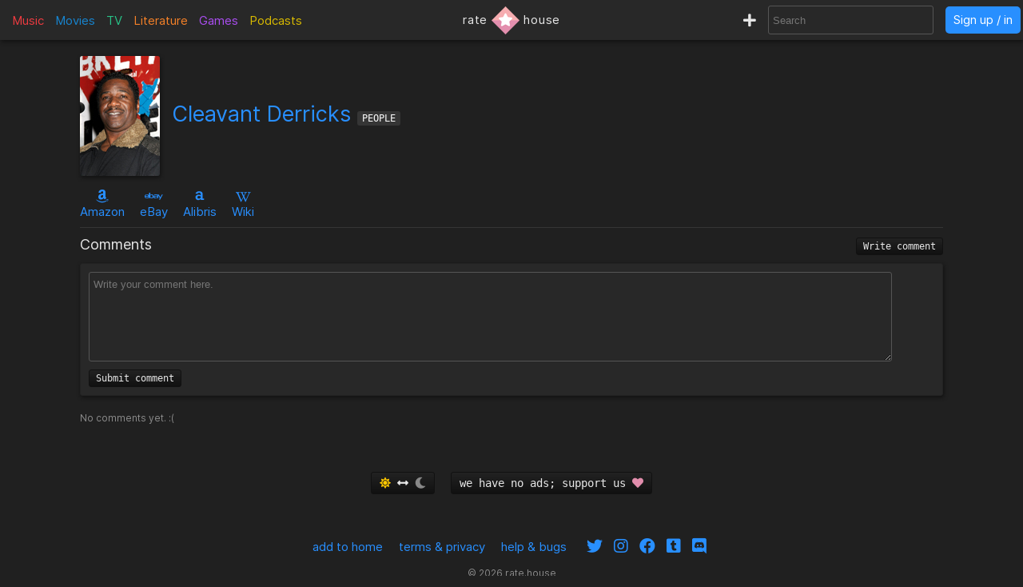

--- FILE ---
content_type: text/html; charset=utf-8
request_url: https://rate.house/people/cleavant-derricks/comments/1
body_size: 4541
content:
<!DOCTYPE html>
<html lang="en" dir="ltr">
  <head>
        
    
    <title>Cleavant Derricks • Disucssion • rate.house</title>
    <meta name="description" content="Cleavant Derricks user discussion and comments • rate.house" />
    <meta property="og:title" content="Cleavant Derricks • Disucssion • rate.house" />
    <meta property="og:description" content="Cleavant Derricks user discussion and comments • rate.house" />
    <meta name="twitter:title" content="Cleavant Derricks • Disucssion • rate.house">
    <meta name="twitter:description" content="Cleavant Derricks user discussion and comments • rate.house">
    
    <meta property="og:type" content="website" />
    <meta property="og:site_name" content="rate.house" />
    <meta name="twitter:site" content="@rate_house">
    <meta name="twitter:creator" content="@rate_house">
    
    <meta name="viewport" content="width=device-width, user-scalable=no, initial-scale=1">
    <meta name="msapplication-TileColor" content="#2b5797">
    <meta name="theme-color" content="#ffffff">
    <meta name="apple-mobile-web-app-title" content="rate.house">
    <meta name="application-name" content="rate.house">

    <link rel="shortcut icon" href="/favicon.ico?v=2019-12-10" type="image/x-icon">
    <link rel="apple-touch-icon" sizes="180x180" href="/apple-touch-icon.png?v=2019-12-10">
    <link rel="icon" type="image/png" sizes="32x32" href="/favicon-32x32.png?v=2019-12-10">
    <link rel="icon" type="image/png" sizes="16x16" href="/favicon-16x16.png?v=2019-12-10">
    <link rel="manifest" href="/manifest.json">
    <link rel="mask-icon" href="/safari-pinned-tab.svg?v=2019-12-10" color="#5bbad5">
    
    <link rel="preload" href="/css/fonts/Inter-Regular.woff2" as="font" crossorigin="anonymous">
    <link rel="preload" href="/js/jquery-3.3.1.min.js" as="script">
        <link rel="preload" href="/js/script.min.js?v=2020-08-04" as="script">
    <link rel="preload" href="/css/style.min.css?v=2021-01-27" as="style">
    <link rel="stylesheet" href="/css/style.min.css?v=2021-01-27">
    
    <!-- Global site tag (gtag.js) - Google Analytics -->
    <script async src="https://www.googletagmanager.com/gtag/js?id=UA-116838761-1"></script>
    <script>
      window.dataLayer = window.dataLayer || [];
      function gtag(){dataLayer.push(arguments);}
      gtag('js', new Date());
      gtag('config', 'UA-116838761-1');
    </script>
  </head>
  
    <body class="dark-mode">
      <noscript><div class="noscript">Please enable JavaScript to prevent errors.</div></noscript>
    <header>
  <div class="header-box lg-md-screens">
    
    <!-- Charts -->
    <div class="charts-container lg-screens">

      <div class="sub-menu-container music-charts">
        <label for="show-music" class="album-text">Music</label>
        <input type="checkbox" id="show-music" class="sub-menu-checkbox">
        <div class="sub-menu-content">
          <a class="album-text" href="/chart/album">Albums</a>
          <a class="song-text" href="/chart/song">Songs</a>
        </div>
      </div>

      <a class="movie-text" href="/chart/movie">Movies</a>

      <div class="sub-menu-container tv-charts">
        <label for="show-tv" class="tv-text">TV</label>
        <input type="checkbox" id="show-tv" class="sub-menu-checkbox">
        <div class="sub-menu-content">
          <a class="tv-text" href="/chart/tv">Shows</a>
          <a class="episode-text" href="/chart/episode">Episodes</a>
        </div>
      </div>

      <a class="lit-text" href="/chart/lit">Literature</a>

      <a class="game-text" href="/chart/game">Games</a>

      <div class="sub-menu-container podcast-charts">
        <label for="show-podcast" class="podcast-text">Podcasts</label>
        <input type="checkbox" id="show-podcast" class="sub-menu-checkbox">
        <div class="sub-menu-content">
          <a class="podcast-text" href="/chart/podcast">Podcasts</a>
          <a class="pod_episode-text" href="/chart/pod_episode">Episodes</a>
        </div>
      </div>

    </div>

    <div class="charts-container md-screens">
      <label for="show-charts" class="show-charts"><i class="fas fa-list-ol"></i> Charts</label>
      <input type="checkbox" id="show-charts" class="sub-menu-checkbox">
      <div class="sub-menu-content">
        <a class="album-text" href="/chart/album">Albums</a>
        <a class="song-text" href="/chart/song">Songs</a>
        <a class="movie-text" href="/chart/movie">Movies</a>
        <a class="tv-text" href="/chart/tv">Shows</a>
        <a class="episode-text" href="/chart/episode">TV Ep.</a>
        <a class="lit-text" href="/chart/lit">Literature</a>
        <a class="game-text" href="/chart/game">Games</a>
        <a class="podcast-text" href="/chart/podcast">Podcasts</a>
        <a class="pod_episode-text" href="/chart/pod_episode">Podcast Ep.</a>
      </div>
    </div>
    
    <!-- Logo -->
    <div class="logo-container">
      <a class="logo" href="/" title="rate.house">
        <span>rate</span>
        <img src="/img/rh-choice.png" alt="rate.house">
        <span>house</span>
      </a>
    </div>

    
    <!-- Search and user links -->
    <div class="header-right">

      <a class="new-text" href="/create" title="Create new item"><i class="fas fa-plus"></i></a>

      <div class="header-search lg-screens">
        <input class="all-search" type="text" name="searchTerms" autocomplete="off" placeholder="Search">
        <div class="filter-help">
  <div class="alt-text">FILTER</div>
  <div>
    <span class="type-tag album" data-type="album">album</span>
    <span class="type-tag song" data-type="song">song</span>
  </div>
  <div><span class="type-tag movie" data-type="movie">movie</span></div>
  <div>
    <span class="type-tag tv" data-type="tv">tv show</span>
    <span class="type-tag episode" data-type="tvep">episode</span>
  </div>
  <div><span class="type-tag lit" data-type="lit">literature</span></div>
  <div><span class="type-tag game" data-type="game">game</span></div>
  <div>
    <span class="type-tag podcast" data-type="podcast">podcast</span>
    <span class="type-tag pod_episode" data-type="podep">podcast ep.</span>
  </div>
  <div><span class="type-tag people" data-type="people">people/company</span></div>
</div>

        <div class="clear-x"><i class="fas fa-times"></i></div>
      </div>

      <div class="header-search md-screens">
        <label for="show-search" class="show-search"><i class="fas fa-search"></i></label>
        <input type="checkbox" id="show-search" class="sub-menu-checkbox">
        <div class="sub-menu-content">
          <input class="all-search" type="text" name="searchTerms" autocomplete="off" placeholder="Search">
          <div class="filter-help">
  <div class="alt-text">FILTER</div>
  <div>
    <span class="type-tag album" data-type="album">album</span>
    <span class="type-tag song" data-type="song">song</span>
  </div>
  <div><span class="type-tag movie" data-type="movie">movie</span></div>
  <div>
    <span class="type-tag tv" data-type="tv">tv show</span>
    <span class="type-tag episode" data-type="tvep">episode</span>
  </div>
  <div><span class="type-tag lit" data-type="lit">literature</span></div>
  <div><span class="type-tag game" data-type="game">game</span></div>
  <div>
    <span class="type-tag podcast" data-type="podcast">podcast</span>
    <span class="type-tag pod_episode" data-type="podep">podcast ep.</span>
  </div>
  <div><span class="type-tag people" data-type="people">people/company</span></div>
</div>

          <div class="clear-x"><i class="fas fa-times"></i></div>
        </div>
      </div>
      
            <a class="header-signin" href="/signin">Sign up / in</a>
            
    </div>
  </div>


  <!-- Small screen -->
  <div class="header-box sm-screens">
    
    <!-- Logo -->
    <div class="logo-container-sm">
      <a class="logo" href="/" title="rate.house">
        <img src="/img/rh-choice.png" alt="rate.house" class="logo-image">
      </a>
    </div>

    <!-- Charts -->
    <div class="charts-container">
      <label for="show-charts-sm" class="show-charts"><i class="fas fa-list-ol menu-icon"></i></label>
      <input type="checkbox" id="show-charts-sm" class="sub-menu-checkbox">
      <div class="sub-menu-content">
        <a class="album-text" href="/chart/album">Albums</a>
        <a class="song-text" href="/chart/song">Songs</a>
        <a class="movie-text" href="/chart/movie">Movies</a>
        <a class="tv-text" href="/chart/tv">Shows</a>
        <a class="episode-text" href="/chart/episode">TV Ep.</a>
        <a class="lit-text" href="/chart/lit">Literature</a>
        <a class="game-text" href="/chart/game">Games</a>
        <a class="podcast-text" href="/chart/podcast">Podcasts</a>
        <a class="pod_episode-text" href="/chart/pod_episode">Podcast Ep.</a>
        <a class="new-text" href="/create">Create</a>
      </div>
    </div>
    
    <!-- Search and user links -->
    <div class="header-search">
      <label for="show-search-sm" class="show-search"><i class="fas fa-search menu-icon"></i></label>
      <input type="checkbox" id="show-search-sm" class="sub-menu-checkbox">
      <div class="sub-menu-content">
        <div class="toggle-keyboard"><div class="button toggle-keyboard-button"><i class="far fa-keyboard"></i></div></div>
        <input class="all-search" type="text" name="searchTerms" autocomplete="off" placeholder="Search">
        <div class="filter-help">
  <div class="alt-text">FILTER</div>
  <div>
    <span class="type-tag album" data-type="album">album</span>
    <span class="type-tag song" data-type="song">song</span>
  </div>
  <div><span class="type-tag movie" data-type="movie">movie</span></div>
  <div>
    <span class="type-tag tv" data-type="tv">tv show</span>
    <span class="type-tag episode" data-type="tvep">episode</span>
  </div>
  <div><span class="type-tag lit" data-type="lit">literature</span></div>
  <div><span class="type-tag game" data-type="game">game</span></div>
  <div>
    <span class="type-tag podcast" data-type="podcast">podcast</span>
    <span class="type-tag pod_episode" data-type="podep">podcast ep.</span>
  </div>
  <div><span class="type-tag people" data-type="people">people/company</span></div>
</div>

        <div class="clear-x"><i class="fas fa-times"></i></div>
      </div>
    </div>
    
    <a class="header-signin" href="/signin">Sign up / in</a>

      </div>
  
</header>

  
<div class="wrapper">

  <div class="main-box">
    <div class="image-box">
      <a href="/people/cleavant-derricks">
        <img src="https://cdn.rate.house/item/people/c/cleavant-derricks-md.jpg" alt="Cleavant Derricks">
      </a>
    </div>
    <div class="main-box-right">
      <div>
        <div class="title">
          <a href="/people/cleavant-derricks">Cleavant Derricks</a>

          
          <span class="type-tag people">People</span>
        </div>
      </div>
      <div class="relation-extra">
              </div>
    </div>
  </div>

  <div class="links">
    

<span class="link">
    <a target="_blank" href="https://www.amazon.com/s?k=Cleavant+Derricks&amp;tag=ratehouse08-20">
    <div class="brand-icon"><i class="fab fa-amazon"></i></div>
    <span>Amazon</span>
  </a>
  </span>

<span class="link">
    <a target="_blank" href="http://rover.ebay.com/rover/1/711-53200-19255-0/1?icep_ff3=9&amp;pub=5575498901&amp;toolid=10001&amp;campid=5338525742&amp;customid=&amp;icep_uq=Cleavant+Derricks&amp;icep_sellerId=&amp;icep_ex_kw=&amp;icep_sortBy=12&amp;icep_catId=&amp;icep_minPrice=&amp;icep_maxPrice=&amp;ipn=psmain&amp;icep_vectorid=229466&amp;kwid=902099&amp;mtid=824&amp;kw=lg">
    <div class="brand-icon"><i class="fab fa-ebay"></i></div>
    <span>eBay</span>
  </a>
  </span>

<span class="link">
    <a target="_blank" href="https://click.linksynergy.com/deeplink?id=bWteeVsShrM&amp;mid=2653&amp;u1=ratehouse&amp;murl=https%3A%2F%2Fwww.alibris.com%2Fallsearch%3Fkeyword%3DCleavant+Derricks%26mtype%3DA%26hs.x%3D0%26hs.y%3D0">
    <div class="brand-icon"><i class="alibris-icon"></i></div>
    <span>Alibris</span>
  </a>
  </span>



<span class="link">
    <a target="_blank" href="https://en.wikipedia.org/wiki/Cleavant_Derricks_(actor)">
    <div class="brand-icon"><i class="fab fa-wikipedia-w"></i></div>
    <span>Wiki</span>
  </a>
  </span>

  </div>

  <div class="divider"></div>
  
  <div class="comments-box">
    <div class="label">
      Comments
      <button class="write-comment-button">Write comment</button>
    </div>

    <!-- Post comment -->
    <div class="write-comment">
      <form action="/people/cleavant-derricks/post-comment" method="post" class="post-comment">
        <textarea name="content" cols="30" rows="5" placeholder="Write your comment here." class="comment-textarea" required></textarea>
        <div>
          <div class="form-message"></div>
          <button type="submit">Submit comment</button>
        </div>
      </form>
    </div>
    
        <div class="alt-text">No comments yet. :(</div>
        
    <!-- Pagination -->
    <!-- Don't show pagination when no comments -->
    


    <!-- List comments -->
    

  </div>
      
  <!-- Pagination -->
  <!-- don't show pagination when no comments -->
  

  </div>

</div>

<div class="report-form-box report-comrevs">
  <form action="/report/[temp-type]" class="report-form" method="post">
    <div class="close-box"><i class="fas fa-times"></i></div>
    <div class="hidden-input">
      <div class="label">Reason for report</div>

      <div class="no-display">
        <input type="hidden" name="issueId" id="issueId">
        <input type="hidden" name="name" id="issueName" 
          value="Cleavant Derricks">
        <input type="hidden" name="reported_user" id="issueUser">
        <input type="hidden" name="issueUrl" id="issueUrl">
        <input type="radio" name="reportType" value="comment" required>
        <input type="radio" name="reportType" value="review">
      </div>
      
      <div>
        <input id="spamCommercialComrev" type="radio" name="reportReason" value="spam" checked required>
        <label for="spamCommercialComrev">Spam/unwated commercial content</label>
      </div>
      
      <div>
        <input id="hateViolenceComrev" type="radio" name="reportReason" value="hate">
        <label for="hateViolenceComrev">Hate speech/inciting violence</label>
      </div>
      
      <div>
        <input id="harassBullyComrev" type="radio" name="reportReason" value="harass">
        <label for="harassBullyComrev">Harassment/bullying</label>
      </div>
      
      <div>
        <input id="graphicContentComrev" type="radio" name="reportReason" value="graphic">
        <label for="graphicContentComrev">Graphic violence/sexual content</label>
      </div>
      
      <div>
        <input id="copyrightComrev" type="radio" name="reportReason" value="copyright">
        <label for="copyrightComrev">Copyright violation</label>
      </div>

      <div class="label">Description</div>
      <textarea name="description" placeholder="Optional"></textarea>

      <button type="submit"><i class="far fa-flag"></i> Report</button>
    </div>
  </form>
</div>


    
        <div id="signup-signin-box" class="hide-signup">
  <div class="signup-signin">
    <div class="close-signup-signin"><i class="fas fa-times"></i></div>

    <div class="signup-signin-content">
      <div class="instruction">Please sign up or sign in.</div>
      <div class="signup">
        <div class="label large">Sign Up</div>
        <form action="/#" id="signup-form" method="post" cap="pungis">
          <input type="hidden" name="redirect" value="%2Fpeople%2Fcleavant-derricks%2Fcomments%2F1">
          <noscript>
            <input type="hidden" name="noScript" value="1">
          </noscript>
          <label for="signup-username">Username</label>
          <div>
            <input type="text" id="signup-username" name="username" required>
          </div>
          <br>
          <label for="signup-email">Email</label>
          <div>
            <input type="email" id="signup-email" name="email" required>
          </div>
          <br>
          <label for="signup-password">Password</label>
          <div class="password-box">
            <input type="password" id="signup-password" name="password" minlength="6" required>
            <i class="far fa-eye"></i>
          </div>
          <br>
          <label for="signup-confirm-password">Confirm password</label>
          <div class="password-box">
            <input type="password" id="signup-confirm-password" name="confirm_password" minlength="6" required>
            <i class="far fa-eye"></i>
          </div>
          <br>
          <div class="form-message"></div>
          <button type="submit">Create account</i></button>
        </form>
      </div>

      <div class="signin">
        <div class="label large">Sign In</div>
        <form action="/#" id="signin-form" method="post" cap="ningis">
          <input type="hidden" name="redirect" value="%2Fpeople%2Fcleavant-derricks%2Fcomments%2F1">
          <noscript>
            <input type="hidden" name="noScript" value="1">
          </noscript>
          <label for="signin-username">Username or Email</label>
          <div>
            <input type="text" id="signin-username" name="username" required>
          </div>
          <br>
          <label for="signin-password">Password</label>
          <div class="password-box">
            <input type="password" id="signin-password" name="password" required>
            <i class="far fa-eye"></i>
          </div>
          <br>
          <div class="form-message"></div>
          <button type="submit">Sign in</button>
        </form>
        <br>
        <div class="alt-text"><a href="/forgot-password">Forgot password</a></div>
      </div>

    </div>
    
  </div>
</div>

    
    <div id="server-response">
      <div class="success-response" data-response=""><p></p></div>
      <div class="error-response"><p></p></div>
      <div class="message-response"><p></p></div>
    </div>

    <div id="server-notice">
      <div class="close-notice"><i class="fas fa-times-circle"></i></div>
      <div class="server-notice"></div>
    </div>

    <footer>
      <div class="footer-menu">
        <div class="toggle-theme">
          <a href="/toggle-theme?redirect=%2Fpeople%2Fcleavant-derricks%2Fcomments%2F1">
            <button>
              <i class="fas fa-sun"></i> 
              <i class="fas fa-arrows-alt-h"></i> 
              <i class="fas fa-moon"></i>
            </button>
          </a>
        </div>
        <a target="_blank" href="https://ko-fi.com/ratehouse"><button>we have no ads; support us <i class="fas fa-heart" style="color: #e18dac;"></i></button></a>
      </div>

      <div class="footer-links">
        <div><a href="/add-to-home">add to home</a></div>
        <div><a href="/legal">terms & privacy</a></div>
        <div><a href="/help">help & bugs</a></div>
        <div>
          <a target="_blank" href="https://twitter.com/rate_house"><i class="fab fa-twitter"></i></a>
          <a target="_blank" href="https://www.instagram.com/rate.house/"><i class="fab fa-instagram"></i></a>
          <a target="_blank" href="https://www.facebook.com/rate.house"><i class="fab fa-facebook"></i></a>
          <a target="_blank" href="https://ratehouse.tumblr.com/"><i class="fab fa-tumblr-square"></i></a>
          <a target="_blank" href="https://discord.gg/tRDJzZFt9U"><i class="fab fa-discord"></i></i></a>
        </div>
      </div>

      <h3 class="footer-note">rate.house is the answer for how to find user-created reviews, charts, discussions, ratings, lists, similar items, and recommendations for music, movies, tv shows, literature/books, video games, and podcasts all in one website/web app.</h3>

      <div class="footer-copyright">© <span id="footer-current-year">2022</span> rate.house</div>

    </footer>

    <script src="/js/jquery-3.3.1.min.js"></script>
        <script src="/js/typeahead/ta.js"></script>
    <script src="/js/main.js"></script>
    <script src="/js/edit.js"></script>
    <script src="/js/user-settings.js"></script>
    <script src="/js/jquery-sort.min.js"></script>
    <script src="/js/jquery.ui.touch-punch.min.js"></script>
    
    <script>
     if ('serviceWorker' in navigator) {
        navigator.serviceWorker.register('/service-worker.js')
          .then(function(reg) {
         }).catch(function(err) {
        });
     }
     $('#footer-current-year').text(new Date().getFullYear());
    </script>
  <script defer src="https://static.cloudflareinsights.com/beacon.min.js/vcd15cbe7772f49c399c6a5babf22c1241717689176015" integrity="sha512-ZpsOmlRQV6y907TI0dKBHq9Md29nnaEIPlkf84rnaERnq6zvWvPUqr2ft8M1aS28oN72PdrCzSjY4U6VaAw1EQ==" data-cf-beacon='{"version":"2024.11.0","token":"26ed835444f14ed5803e0ef9b3397a15","r":1,"server_timing":{"name":{"cfCacheStatus":true,"cfEdge":true,"cfExtPri":true,"cfL4":true,"cfOrigin":true,"cfSpeedBrain":true},"location_startswith":null}}' crossorigin="anonymous"></script>
</body>
</html>

